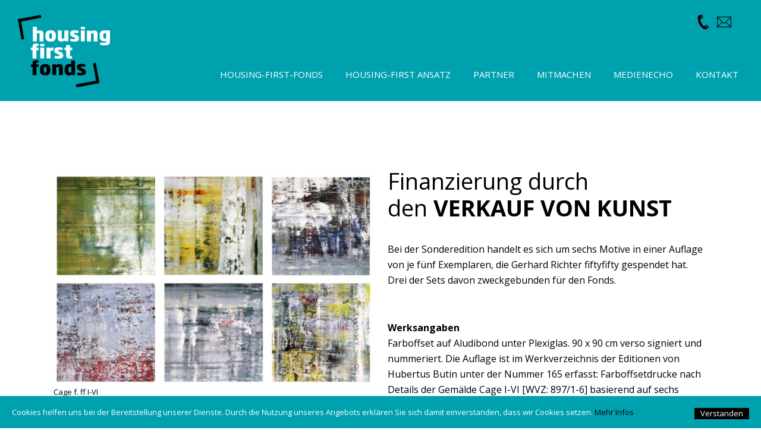

--- FILE ---
content_type: text/html; charset=utf-8
request_url: https://www.housingfirstfonds.de/15/finanzierung-durch-den-nbsp-verkauf-von-kunst?b7195a5f0a108efdb69efa31fb81e94e=0c630ae481d8a423b96fe5d2f0622535
body_size: 2284
content:
<!DOCTYPE html>
<html xmlns="http://www.w3.org/1999/xhtml" xml:lang="de" lang="de">
<head>
	<meta http-equiv="Content-Type" content="text/html;charset=utf-8" />
	<meta http-equiv="X-UA-Compatible" content="IE=edge" />
	<meta name="viewport" content="width=device-width, initial-scale=1, maximum-scale=1, minimum-scale=1" />
	<title>Housing-First-Fonds</title>

	<link href="https://fonts.googleapis.com/css?family=Open+Sans:400,700" rel="stylesheet">
	<link rel="stylesheet" type="text/css" media="all" href="/styles/main.css?v=20210111100736" />
	<script>document.cookie='resolution='+Math.max(screen.width,screen.height)+("devicePixelRatio" in window ? ","+devicePixelRatio : ",1")+'; path=/';</script>
	<!--
		Design by ... (http://www.example.com/)
		Technical realization by Systemantics (http://www.systemantics.net/)
	-->
</head>
<body>


<header class="header header-background">
	<div class="header-content">
		<div class="header-logo">
			<a href="/">
				<img src="/elements/housingfirst_logo_invert.svg" alt="Housing-First-Fonds">
			</a>
		</div>

		<ul class="menu-contact">
			<li class="menu-icon menu-icon-phone">
				<a href="/31/kontakt">
					<img src="/elements/icon_phone.svg" alt="">
				</a>
			</li>
			<li class="menu-icon menu-icon-mail">
				<a href="mailto:m.monsieur@fiftyfifty-galerie.de">
					<img src="/elements/icon_mail.svg" alt="">
				</a>
			</li>
		</ul>

		<div class="mobile-menu-button"></div>

		<ul class="menu">
			<li><a href="/#housing_first_fonds" data-link="housing_first_fonds" class="js-jumplink">Housing-First-Fonds</a></li>

			<li><a href="/59/housing-first-beendet-wohnungslosigkeit-dauerhaft">Housing-First Ansatz</a></li>

			<li><a href="/#partner" data-link="partner" class="js-jumplink">Partner</a></li>
			<li><a href="/#partner_werden" data-link="partner_werden" class="js-jumplink">Mitmachen</a></li>
			<li><a href="/#medien_echo" data-link="medien_echo" class="js-jumplink">Medienecho</a></li>
			<li><a href="/31/kontakt">Kontakt</a></li>

		</ul>
	</div>
</header>

<main class="main">
	<div class="main-content">

		<div class="article">

			<div class="article-column">
				<div class="inline-image">
					<img src="/images/cage Übersicht.jpg?w=1000" alt="">
				</div>

				<div class="inline-caption">
					Cage f. ff I-VI
				</div>
			</div>

			<div class="article-column">
				<h1>Finanzierung durch den&nbsp;<strong>VERKAUF VON KUNST</strong>
</h1>


				<p>Bei der Sonderedition handelt es sich um sechs Motive in einer Auflage von je fünf Exemplaren, die Gerhard Richter fiftyfifty gespendet hat. Drei der Sets davon zweckgebunden für den Fonds.<br />
&nbsp;</p>

<p><strong>Werksangaben</strong><br />
Farboffset auf Aludibond unter Plexiglas. 90 x 90 cm verso signiert und nummeriert. Die Auflage ist im Werkverzeichnis der Editionen von Hubertus Butin unter der Nummer 165 erfasst: Farboffsetdrucke nach Details der Gemälde Cage I-VI [WVZ: 897/1-6] basierend auf sechs Fotografien Richters der Cage-Bilder von 2006. Jedes der sechs Motive wurde in einer Auflage von fünf Exemplaren produziert und durchgehend nummeriert. Auflage: 30 Exemplare, rückseitig handsigniert und nummeriert, rückseitig Aufkleber mit Titel, Technik und Auflage.</p>

<p><strong>Kauf</strong><br />
Gebote und Anfragen bitte an:<br />
Hubert Ostendorf 0176-214 323 08 oder h.ostendorf@fiftyfifty-galerie.de<br />
Alle Bilder im Überblick unter<br />
<strong><a href="http://www.fiftyfifty-galerie.de/projekte/3389/n-a">www.fiftyfifty-galerie.de/projekte/3389/n-a</a></strong></p>

			</div>
		</div>
		<div class="article">

			<div class="article-column">
				<div class="inline-image">
					<img src="/images/cage1_2.jpg?w=1000" alt="">
				</div>

			</div>

			<div class="article-column">
				<h1>Cage f. ff. I
</h1>


				
			</div>
		</div>
		<div class="article">

			<div class="article-column">
				<div class="inline-image">
					<img src="/images/cage2.jpg?w=1000" alt="">
				</div>

			</div>

			<div class="article-column">
				<h1>Cage f. ff II
</h1>


				
			</div>
		</div>
		<div class="article">

			<div class="article-column">
				<div class="inline-image">
					<img src="/images/cage3_2.jpg?w=1000" alt="">
				</div>

			</div>

			<div class="article-column">
				<h1>Cage f. ff III
</h1>


				
			</div>
		</div>
		<div class="article">

			<div class="article-column">
				<div class="inline-image">
					<img src="/images/cageIV.jpg?w=1000" alt="">
				</div>

			</div>

			<div class="article-column">
				<h1>Cage f. ff IV
</h1>


				
			</div>
		</div>
		<div class="article">

			<div class="article-column">
				<div class="inline-image">
					<img src="/images/cage5_2.jpg?w=1000" alt="">
				</div>

			</div>

			<div class="article-column">
				<h1>Cage f. ff V
</h1>


				
			</div>
		</div>
		<div class="article">

			<div class="article-column">
				<div class="inline-image">
					<img src="/images/cageVI_2.jpg?w=1000" alt="">
				</div>

			</div>

			<div class="article-column">
				<h1>Cage f. ff VI
</h1>


				
			</div>
		</div>


	</div>
</main>

<div class="bottom-teaser">
	<div class="bottom-teaser-items">
		<a href="/25/kooperationspartner-werden" class="bottom-teaser-item item-large">
			Bewerben und mitmachen!
		</a>

		<a href="/15/finanzierung-durch-den-nbsp-verkauf-von-kunst" class="bottom-teaser-item item-small">
			Kunst kaufen
		</a>

		<a href="/36/spenden" class="bottom-teaser-item item-small">
			Spenden
		</a>
	</div>
</div>
<footer class="footer">
	<div class="footer-content">
		<div class="wrap-footer-content footer-content-top">

			<div class="footer-content-left">
				<a href="/">
					<img src="/elements/housingfirst_logo_white.svg" alt="" class="footer-logo" alt="Housing-First-Fonds">
				</a>
			</div>

			<div class="footer-content-right">
				<div class="footer-menus">
					<ul class="footer-menu">
						<li><a href="/#home" data-link="home" class="js-jumplink">Home</a></li>
						<li><a href="/#housing_first_fonds" data-link="housing_first_fonds" class="js-jumplink">HOUSING-FIRST-FONDS</a></li>
						<li><a href="/#neuigkeiten" data-link="neuigkeiten" class="js-jumplink">Neuigkeiten</a></li>
						<li><a href="/#geschichten" data-link="geschichten" class="js-jumplink">Berichte</a></li>
					</ul>
					<ul class="footer-menu">
						<li><a href="/#partner" data-link="partner" class="js-jumplink">Partner</a></li>
						<li><a href="http://www.fiftyfifty-galerie.de/">fiftyfifty</a></li>
						<li><a href="https://www.paritaet-nrw.org/">Paritätischer NRW</a></li>
					</ul>
					<ul class="footer-menu">
						<li><a href="/25/kooperationspartner-werden">Mitmachen</a></li>

						<li><a href="/15/finanzierung-durch-den-nbsp-verkauf-von-kunst">Kunst Kaufen</a></li>
						<li><a href="/#medien_echo" data-link="medien_echo" class="js-jumplink">Medienecho</a></li>
						<li><a href="/31/kontakt">Kontakt</a></li>
					</ul>
				</div>
			</div>
		</div>

		<div class="wrap-footer-content footer-content-bottom">
			<div class="footer-content-left footer-copyright">
				DÜSSELDORF 2018 -  <a href="/29/impressum">IMPRESSUM</a>, <a href="/30/datenschutz">DATENSCHUTZ</a>			</div>
		</div>

	</div>
</footer>



	<div class="block-cookie">
		<div class="block-cookie-text">
			Cookies helfen uns bei der Bereitstellung unserer Dienste. Durch die Nutzung unseres Angebots erklären Sie sich damit einverstanden, dass wir Cookies setzen. <a href="/30/datenschutz">Mehr Infos</a>
		</div>

		<div class="block-cookie-button">
			Verstanden
		</div>
	</div>

	<script type="text/javascript" src="/scripts/jquery-1.11.3.min.js"></script>
	<script type="text/javascript" src="/scripts/fastclick.js"></script>
	<script type="text/javascript" src="/scripts/jquery.sys_slideshow.js"></script>
	<script type="text/javascript" src="/scripts/jquery.cookie.min.js"></script>
	<script type="text/javascript" src="/scripts/main.js?v=20180827100157"></script>
</body>
</html>


--- FILE ---
content_type: text/css
request_url: https://www.housingfirstfonds.de/styles/main.css?v=20210111100736
body_size: 4622
content:
/*
  Housing First Fonds
  Copyright (C) 2017 by Systemantics, Bureau for Informatics

  Systemantics GmbH
  Bleichstr. 11
  41747 Viersen
  GERMANY

  Web:    www.systemantics.net
  Email:  hello@systemantics.net

  Permission granted to use the files associated with this
  website only on your webserver.

  Changes to these files are PROHIBITED due to license restrictions.
*/
/* http://meyerweb.com/eric/tools/css/reset/
   v2.0 | 20110126
   License: none (public domain)
*/
/* line 6, ../sass/_reset.scss */
html, body, div, span, applet, object, iframe,
h1, h2, h3, h4, h5, h6, p, blockquote, pre,
a, abbr, acronym, address, big, cite, code,
del, dfn, em, img, ins, kbd, q, s, samp,
small, strike, strong, sub, sup, tt, var,
b, u, i, center,
dl, dt, dd, ol, ul, li,
fieldset, form, label, legend,
table, caption, tbody, tfoot, thead, tr, th, td,
article, aside, canvas, details, embed,
figure, figcaption, footer, header, hgroup,
menu, nav, output, ruby, section, summary,
time, mark, audio, video {
  margin: 0;
  padding: 0;
  border: 0;
  font-size: 100%;
  font: inherit;
  vertical-align: baseline; }

/* HTML5 display-role reset for older browsers */
/* line 27, ../sass/_reset.scss */
article, aside, details, figcaption, figure,
footer, header, hgroup, menu, nav, section {
  display: block; }

/* line 31, ../sass/_reset.scss */
body {
  line-height: 1; }

/* line 34, ../sass/_reset.scss */
ol, ul {
  list-style: none; }

/* line 37, ../sass/_reset.scss */
blockquote, q {
  quotes: none; }

/* line 40, ../sass/_reset.scss */
blockquote:before, blockquote:after,
q:before, q:after {
  content: '';
  content: none; }

/* line 45, ../sass/_reset.scss */
table {
  border-collapse: collapse;
  border-spacing: 0; }

/* Clearfix hack by http://nicolasgallagher.com/micro-clearfix-hack/ */
/* Styles */
/* line 62, ../sass/main.scss */
body,
input {
  font: normal 16px/1.687 'Open Sans', sans-serif; }

/* line 67, ../sass/main.scss */
img {
  display: block;
  width: 100%;
  height: auto; }

/* line 73, ../sass/main.scss */
a {
  text-decoration: none;
  color: #000; }
  /* line 77, ../sass/main.scss */
  .no-touch a:hover {
    color: #00a1af; }

/* line 82, ../sass/main.scss */
html {
  -webkit-font-smoothing: antialiased;
  -moz-osx-font-smoothing: grayscale;
  overflow-y: scroll;
  word-wrap: break-word;
  -webkit-text-size-adjust: 100%;
  box-sizing: border-box; }

/* line 91, ../sass/main.scss */
*, *:before, *:after {
  box-sizing: inherit; }

/* line 95, ../sass/main.scss */
body {
  position: relative; }

/* line 99, ../sass/main.scss */
strong {
  font-weight: bold; }

/* line 103, ../sass/main.scss */
em {
  font-style: italic; }

/* line 108, ../sass/main.scss */
h1 strong {
  text-transform: uppercase; }

/* line 113, ../sass/main.scss */
h2 {
  font-weight: bold; }
  /* line 116, ../sass/main.scss */
  h2 + p {
    margin-top: 28px; }

/* line 121, ../sass/main.scss */
.logo-pari {
  display: inline-block;
  width: 210px; }

/* line 126, ../sass/main.scss */
.logo-fifty {
  display: inline-block;
  width: 150px; }

/* line 131, ../sass/main.scss */
.clickable-block {
  cursor: pointer;
  -moz-user-select: -moz-none;
  -ms-user-select: none;
  -webkit-user-select: none;
  user-select: none; }

/* line 135, ../sass/main.scss */
.header {
  background-color: #fff;
  z-index: 100; }
  /* line 139, ../sass/main.scss */
  .header.header-background {
    background-color: #00a1af; }
    /* line 142, ../sass/main.scss */
    .header.header-background a {
      color: #fff; }

/* line 148, ../sass/main.scss */
.header-content {
  -moz-transition: height 250ms ease;
  -o-transition: height 250ms ease;
  -webkit-transition: height 250ms ease;
  transition: height 250ms ease;
  zoom: 1;
  height: 170px;
  position: relative; }
  /* line 5, ../sass/_clearfix.scss */
  .header-content:before, .header-content:after {
    content: "";
    display: table; }
  /* line 11, ../sass/_clearfix.scss */
  .header-content:after {
    clear: both; }

/* line 155, ../sass/main.scss */
.header-logo {
  -moz-transition: width 250ms ease, margin 250ms ease;
  -o-transition: width 250ms ease, margin 250ms ease;
  -webkit-transition: width 250ms ease, margin 250ms ease;
  transition: width 250ms ease, margin 250ms ease;
  width: 155px;
  height: auto;
  margin-left: 30px;
  margin-top: 25px;
  float: left; }

/* line 164, ../sass/main.scss */
.menu-contact {
  -moz-transition: margin 250ms ease;
  -o-transition: margin 250ms ease;
  -webkit-transition: margin 250ms ease;
  transition: margin 250ms ease;
  -webkit-align-items: center;
  align-items: center;
  display: flex;
  float: right;
  margin-top: 22px;
  margin-right: 50px; }

/* line 173, ../sass/main.scss */
.menu-icon {
  height: 29px; }
  /* line 176, ../sass/main.scss */
  .menu-icon img {
    height: 100%;
    width: auto; }
  /* line 181, ../sass/main.scss */
  .menu-icon.menu-icon-mail {
    height: 18px; }
  /* line 185, ../sass/main.scss */
  .menu-icon + .menu-icon {
    margin-left: 10px; }

/* line 190, ../sass/main.scss */
.menu-icon-phone {
  width: 25px; }

/* line 194, ../sass/main.scss */
.menu {
  -moz-transition: bottom 250ms ease;
  -o-transition: bottom 250ms ease;
  -webkit-transition: bottom 250ms ease;
  transition: bottom 250ms ease;
  font: normal 15px/1.2 'Open Sans', sans-serif;
  -webkit-flex-wrap: wrap;
  flex-wrap: wrap;
  -webkit-justify-content: flex-end;
  justify-content: flex-end;
  text-transform: uppercase;
  display: flex;
  width: calc(100% - 200px);
  position: absolute;
  right: 0;
  bottom: 31px; }
  /* line 207, ../sass/main.scss */
  .menu li {
    margin-right: 38px;
    margin-bottom: 5px; }

/* line 213, ../sass/main.scss */
.header-clone {
  position: fixed;
  top: 0;
  left: 0;
  width: 100%; }

/* line 222, ../sass/main.scss */
.change-header-size .header-clone .header-content {
  height: 65px; }
/* line 226, ../sass/main.scss */
.change-header-size .header-clone .header-logo {
  width: 70px;
  margin-top: 5px; }
/* line 231, ../sass/main.scss */
.change-header-size .header-clone .menu-contact {
  margin-top: 5px; }
/* line 235, ../sass/main.scss */
.change-header-size .header-clone .menu {
  bottom: 0; }

/* line 245, ../sass/main.scss */
.main-content {
  max-width: 1200px;
  margin: 0 auto; }

/* line 251, ../sass/main.scss */
.wrap-slideshow {
  position: relative;
  overflow: hidden; }

/* line 256, ../sass/main.scss */
.slideshow {
  position: relative;
  width: 100%; }
  /* line 260, ../sass/main.scss */
  .slideshow:after {
    content: "";
    padding-bottom: 39.516%;
    display: block; }

/* line 267, ../sass/main.scss */
.slide {
  position: absolute;
  width: 100%;
  height: 100%; }

/* line 273, ../sass/main.scss */
.slide-image {
  -moz-transform: translate(-50%, -50%);
  -ms-transform: translate(-50%, -50%);
  -webkit-transform: translate(-50%, -50%);
  transform: translate(-50%, -50%);
  position: absolute;
  width: 100%;
  height: auto;
  top: 50%;
  left: 50%; }

/* line 282, ../sass/main.scss */
.slideshow-teaser {
  font: normal 38px/1.2 'Open Sans', sans-serif;
  background-color: #fff;
  position: absolute;
  padding: 10px 30px 12px 50px;
  z-index: 100; }
  @media (max-width: 1023px) {
    /* line 282, ../sass/main.scss */
    .slideshow-teaser {
      font-size: 26px; } }
  /* line 289, ../sass/main.scss */
  .slideshow-teaser strong {
    text-transform: uppercase; }

/* line 294, ../sass/main.scss */
.slideshow-teaser-1 {
  bottom: 125px; }

/* line 298, ../sass/main.scss */
.slideshow-teaser-2 {
  bottom: 50px; }

/* line 302, ../sass/main.scss */
.slideshow-donate {
  font: normal 18px/1.2 'Open Sans', sans-serif;
  font-weight: bold;
  text-transform: uppercase;
  background-color: #00a1af;
  padding: 8px 50px 9px 25px;
  position: absolute;
  right: 0;
  bottom: 0;
  z-index: 10;
  color: #fff; }
  /* line 314, ../sass/main.scss */
  .no-touch .slideshow-donate:hover {
    color: #000; }

/* line 320, ../sass/main.scss */
.teaser-project {
  background-color: #000;
  height: 114px; }

/* line 325, ../sass/main.scss */
.teaser-project-content {
  -webkit-justify-content: center;
  justify-content: center;
  -webkit-align-items: center;
  align-items: center;
  display: flex;
  color: #fff;
  height: 100%; }

/* line 333, ../sass/main.scss */
.project-item {
  margin-left: 30px; }

/* line 338, ../sass/main.scss */
.section {
  padding: 112px 50px;
  position: relative; }
  /* line 342, ../sass/main.scss */
  .section.section-color-1 {
    background-color: #00a1af;
    color: #fff; }
    /* line 347, ../sass/main.scss */
    .no-touch .section.section-color-1 a:hover {
      color: #fff; }
  /* line 353, ../sass/main.scss */
  .section.section-color-2 {
    background-color: #ececed; }
  /* line 357, ../sass/main.scss */
  .section.section-color-3 {
    background-color: #fff; }

/* line 362, ../sass/main.scss */
.section-content {
  max-width: 1200px;
  margin: 0 auto; }

/* line 367, ../sass/main.scss */
.section-content-text {
  -moz-hyphens: auto;
  -ms-hyphens: auto;
  -webkit-hyphens: auto;
  hyphens: auto;
  text-align: center; }
  /* line 371, ../sass/main.scss */
  .section-content-text h1 {
    font: normal 38px/1.2 'Open Sans', sans-serif;
    margin-bottom: 37px; }
    @media (max-width: 1023px) {
      /* line 371, ../sass/main.scss */
      .section-content-text h1 {
        font-size: 26px; } }
  /* line 377, ../sass/main.scss */
  .section-content-text.block-text > p {
    text-align: justify; }
  /* line 383, ../sass/main.scss */
  .section-content-text p + p {
    margin-top: 28px; }
  /* line 387, ../sass/main.scss */
  .section-content-text p + .text-button {
    display: inline-block;
    margin-top: 28px; }

/* line 394, ../sass/main.scss */
.text-button {
  font: normal 14px/1.5 'Open Sans', sans-serif;
  font-weight: bold;
  color: #fff;
  background-color: #000;
  padding: 2px 10px; }
  /* line 401, ../sass/main.scss */
  .no-touch .text-button:hover {
    background-color: #00a1af;
    color: #fff; }
  /* line 407, ../sass/main.scss */
  .no-touch .section-color-1 .text-button:hover {
    background-color: #fff;
    color: #00a1af !important; }

/* line 414, ../sass/main.scss */
.more-button {
  text-transform: uppercase;
  font-weight: bold;
  color: #fff;
  background-color: #000;
  padding: 2px 10px; }
  /* line 421, ../sass/main.scss */
  .no-touch .more-button:hover {
    background-color: #00a1af;
    color: #fff; }

/* line 427, ../sass/main.scss */
.section-elements {
  zoom: 1;
  margin-top: 30px; }
  /* line 5, ../sass/_clearfix.scss */
  .section-elements:before, .section-elements:after {
    content: "";
    display: table; }
  /* line 11, ../sass/_clearfix.scss */
  .section-elements:after {
    clear: both; }
  /* line 434, ../sass/main.scss */
  .section-elements.hide-elements .article-item:nth-child(n+5),
  .section-elements.hide-elements .person-item:nth-child(n+5) {
    display: none; }

/* line 441, ../sass/main.scss */
.article-item {
  width: 23.37662%;
  float: left;
  margin-right: 2.1645%;
  background-color: #fff;
  margin-bottom: 2.1645%; }
  /* line 446, ../sass/main.scss */
  .section-color-3 .article-item {
    background-color: #ececed; }
  /* line 450, ../sass/main.scss */
  .article-item:nth-child(4n) {
    margin-right: 0; }
  /* line 454, ../sass/main.scss */
  .article-item:nth-child(4n+1) {
    clear: both; }

/* line 459, ../sass/main.scss */
.article-item-inner {
  padding: 24px 15px 18px; }

/* line 463, ../sass/main.scss */
.article-item-date {
  font-weight: bold;
  border-bottom: 1px solid;
  padding-bottom: 10px;
  margin-bottom: 6px; }

/* line 470, ../sass/main.scss */
.article-item-title {
  font-weight: bold; }

/* line 475, ../sass/main.scss */
.article-item-button {
  font: normal 13px/1.2 'Open Sans', sans-serif;
  margin-top: 22px;
  display: inline-block;
  font-weight: bold;
  background-color: #000;
  color: #fff;
  padding: 2px 6px 3px; }
  /* line 484, ../sass/main.scss */
  .no-touch .article-item-button:hover {
    color: #fff;
    background-color: #00a1af; }

/* line 490, ../sass/main.scss */
.wrap-diagram {
  zoom: 1; }
  /* line 5, ../sass/_clearfix.scss */
  .wrap-diagram:before, .wrap-diagram:after {
    content: "";
    display: table; }
  /* line 11, ../sass/_clearfix.scss */
  .wrap-diagram:after {
    clear: both; }
  /* line 493, ../sass/main.scss */
  .wrap-diagram + p {
    margin-top: 40px; }

/* line 498, ../sass/main.scss */
.diagram {
  margin-left: 6.38528%;
  width: 29.7619%;
  float: left;
  margin-right: 2.1645%; }
  /* line 502, ../sass/main.scss */
  .diagram + .diagram {
    float: right;
    margin-right: 0; }

/* line 508, ../sass/main.scss */
.diagram-title {
  font: normal 20px/1.2 'Open Sans', sans-serif;
  margin-bottom: 30px; }

/* line 513, ../sass/main.scss */
.diagram-link {
  margin-top: 30px; }

/* line 518, ../sass/main.scss */
.diagram-image img {
  width: 100%; }

/* line 524, ../sass/main.scss */
.person-item {
  width: 23.37662%;
  float: left;
  margin-right: 2.1645%;
  margin-bottom: 2.1645%; }
  /* line 528, ../sass/main.scss */
  .person-item:nth-child(4) {
    margin-right: 0; }

/* line 533, ../sass/main.scss */
.person-image {
  position: relative;
  overflow: hidden; }
  /* line 537, ../sass/main.scss */
  .person-image:after {
    content: "";
    padding-bottom: 125.58%;
    display: block; }
  /* line 543, ../sass/main.scss */
  .person-image img {
    position: absolute;
    top: 0;
    left: 0;
    width: 100%;
    height: 100%; }

/* line 552, ../sass/main.scss */
.person-text {
  font: normal 14px/1.5 'Open Sans', sans-serif;
  background-color: #00a1af;
  color: #fff;
  font-weight: bold;
  padding: 14px 15px 20px; }

/* line 560, ../sass/main.scss */
.more-elements {
  text-align: center;
  margin-top: 55px; }

/* line 566, ../sass/main.scss */
.content-columns {
  zoom: 1; }
  /* line 5, ../sass/_clearfix.scss */
  .content-columns:before, .content-columns:after {
    content: "";
    display: table; }
  /* line 11, ../sass/_clearfix.scss */
  .content-columns:after {
    clear: both; }

/* line 570, ../sass/main.scss */
.content-column {
  width: 48.91775%;
  float: left;
  margin-right: 2.1645%; }
  /* line 573, ../sass/main.scss */
  .content-column img {
    width: 100%;
    height: auto; }
  /* line 578, ../sass/main.scss */
  .content-column + .content-column {
    margin-right: 0; }
  /* line 582, ../sass/main.scss */
  .content-column h2 {
    font: normal 24px/1 'Open Sans', sans-serif;
    font-weight: bold; }
    @media (max-width: 1023px) {
      /* line 582, ../sass/main.scss */
      .content-column h2 {
        font-weight: 20px; } }
    /* line 586, ../sass/main.scss */
    .content-column h2 + p {
      margin-top: 33px; }
  /* line 592, ../sass/main.scss */
  .content-column p + p {
    margin-top: 28px; }
  /* line 596, ../sass/main.scss */
  .content-column p + h2 {
    margin-top: 49px; }

/* line 603, ../sass/main.scss */
.column-image.with-border {
  border: 1px solid #000; }

/* line 608, ../sass/main.scss */
.column-logos {
  float: right;
  margin-top: 41px; }
  /* line 612, ../sass/main.scss */
  .column-logos li + li {
    margin-top: 26px; }

/* line 617, ../sass/main.scss */
.column-logo-paritaetische {
  max-width: 284px;
  height: auto; }

/* line 622, ../sass/main.scss */
.column-logo-fiftyfifty {
  max-width: 204px;
  height: auto; }

/* line 629, ../sass/main.scss */
* + .gallery {
  margin-top: 50px; }

/* line 634, ../sass/main.scss */
.gallery-items {
  zoom: 1;
  margin-top: 15px; }
  /* line 5, ../sass/_clearfix.scss */
  .gallery-items:before, .gallery-items:after {
    content: "";
    display: table; }
  /* line 11, ../sass/_clearfix.scss */
  .gallery-items:after {
    clear: both; }

/* line 639, ../sass/main.scss */
.gallery-item {
  width: 21.68142%;
  float: left;
  margin-right: 4.42478%;
  margin-bottom: 4.42478%; }
  /* line 643, ../sass/main.scss */
  .gallery-item:nth-child(4n) {
    margin-right: 0; }

/* line 648, ../sass/main.scss */
.apply-button {
  font: normal 18px/1.2 'Open Sans', sans-serif;
  font-weight: bold;
  text-transform: uppercase;
  background-color: #fff;
  padding: 8px 50px 9px 25px;
  position: absolute;
  right: 0;
  bottom: 112px;
  z-index: 10;
  color: #000; }
  /* line 660, ../sass/main.scss */
  .no-touch .apply-button:hover {
    color: #00a1af; }

/* line 665, ../sass/main.scss */
.column-imagecaption {
  font: normal 13px/1.2 'Open Sans', sans-serif;
  margin-top: 5px; }

/* line 671, ../sass/main.scss */
.bottom-teaser {
  background-color: #00a1af; }

/* line 675, ../sass/main.scss */
.bottom-teaser-items {
  display: flex;
  padding: 0 50px; }

/* line 680, ../sass/main.scss */
.bottom-teaser-item {
  font: normal 24px/1 'Open Sans', sans-serif;
  text-transform: uppercase;
  color: #fff;
  font-weight: bold;
  text-align: center;
  padding-top: 19px;
  padding-bottom: 18px; }
  @media (max-width: 1023px) {
    /* line 680, ../sass/main.scss */
    .bottom-teaser-item {
      font-weight: 20px; } }
  /* line 689, ../sass/main.scss */
  .bottom-teaser-item.item-large {
    flex: 2; }
  /* line 693, ../sass/main.scss */
  .bottom-teaser-item.item-small {
    flex: 1;
    border-left: 1px solid #fff; }
  /* line 698, ../sass/main.scss */
  .no-touch .bottom-teaser-item:hover {
    color: #000; }

/* line 709, ../sass/main.scss */
.hide-elements .partner-item:nth-child(n+2) {
  display: none; }
/* line 714, ../sass/main.scss */
.partner-item + .partner-item {
  margin-top: 20px; }

/* line 720, ../sass/main.scss */
.footer {
  background-color: #000;
  color: #fff; }
  /* line 724, ../sass/main.scss */
  .footer a {
    color: #fff; }

/* line 729, ../sass/main.scss */
.footer-content {
  padding-left: 50px;
  padding-right: 50px;
  padding-bottom: 50px; }

/* line 735, ../sass/main.scss */
.wrap-footer-content {
  display: flex; }
  /* line 738, ../sass/main.scss */
  .wrap-footer-content + .wrap-footer-content {
    margin-top: 43px; }

/* line 743, ../sass/main.scss */
.footer-content-left {
  flex: 2;
  margin-left: 30px; }

/* line 748, ../sass/main.scss */
.footer-logo {
  max-width: 180px;
  margin-top: 39px; }

/* line 753, ../sass/main.scss */
.footer-copyright {
  font: normal 11px/1.2 'Open Sans', sans-serif;
  margin-top: 14px; }

/* line 758, ../sass/main.scss */
.footer-menus {
  zoom: 1;
  margin-right: 50px;
  display: flex; }
  /* line 5, ../sass/_clearfix.scss */
  .footer-menus:before, .footer-menus:after {
    content: "";
    display: table; }
  /* line 11, ../sass/_clearfix.scss */
  .footer-menus:after {
    clear: both; }

/* line 764, ../sass/main.scss */
.footer-menu {
  text-transform: uppercase;
  float: left;
  margin-top: 43px;
  flex: 1; }
  /* line 771, ../sass/main.scss */
  .footer-menu li + li {
    margin-top: 11px; }
  /* line 776, ../sass/main.scss */
  .footer-menu + .footer-menu {
    margin-left: 50px; }

/* line 783, ../sass/main.scss */
.article {
  zoom: 1;
  padding: 112px 50px;
  display: flex; }
  /* line 5, ../sass/_clearfix.scss */
  .article:before, .article:after {
    content: "";
    display: table; }
  /* line 11, ../sass/_clearfix.scss */
  .article:after {
    clear: both; }
  /* line 788, ../sass/main.scss */
  .article + .article {
    padding-top: 45px; }
  /* line 792, ../sass/main.scss */
  .article h1 {
    font: normal 38px/1.2 'Open Sans', sans-serif;
    margin-bottom: 34px; }
    @media (max-width: 1023px) {
      /* line 792, ../sass/main.scss */
      .article h1 {
        font-size: 26px; } }
  /* line 797, ../sass/main.scss */
  .article h2 {
    font: normal 24px/1 'Open Sans', sans-serif;
    font-weight: bold; }
    @media (max-width: 1023px) {
      /* line 797, ../sass/main.scss */
      .article h2 {
        font-weight: 20px; } }
    /* line 801, ../sass/main.scss */
    .article h2 + p {
      margin-top: 33px; }
  /* line 807, ../sass/main.scss */
  .article p + p, .article p + h2 {
    margin-top: 28px; }
  /* line 813, ../sass/main.scss */
  .article a {
    border-bottom: 1px solid; }

/* line 818, ../sass/main.scss */
.article-column {
  width: 100%;
  margin-right: 2.1645%; }
  /* line 822, ../sass/main.scss */
  .article-column + .article-column {
    margin-right: 0; }

/* line 827, ../sass/main.scss */
.inline-image {
  margin-top: 10px; }
  /* line 830, ../sass/main.scss */
  .inline-image img {
    width: 100%;
    height: auto; }

/* line 836, ../sass/main.scss */
.inline-caption {
  font: normal 13px/1.2 'Open Sans', sans-serif;
  margin-top: 5px; }

/* line 841, ../sass/main.scss */
.article-intro {
  font-weight: bold;
  padding-top: 16px;
  padding-bottom: 32px; }

/* line 849, ../sass/main.scss */
.block-cookie {
  zoom: 1;
  font: normal 13px/1.2 'Open Sans', sans-serif;
  background-color: #00a1af;
  color: #fff;
  position: fixed;
  bottom: 0;
  left: 0;
  width: 100%;
  padding: 20px 20px 15px;
  z-index: 900; }
  /* line 5, ../sass/_clearfix.scss */
  .block-cookie:before, .block-cookie:after {
    content: "";
    display: table; }
  /* line 11, ../sass/_clearfix.scss */
  .block-cookie:after {
    clear: both; }
  /* line 862, ../sass/main.scss */
  .no-touch .block-cookie a:hover {
    color: #fff; }

/* line 868, ../sass/main.scss */
.block-cookie-text {
  width: calc(100% - 100px);
  float: left; }

/* line 873, ../sass/main.scss */
.block-cookie-button {
  cursor: pointer;
  -moz-user-select: -moz-none;
  -ms-user-select: none;
  -webkit-user-select: none;
  user-select: none;
  color: #fff;
  background-color: #000;
  padding: 2px 10px;
  float: right; }
  /* line 880, ../sass/main.scss */
  .no-touch .block-cookie-button:hover {
    background-color: #fff;
    color: #00a1af; }

@media (max-width: 1130px) {
  /* line 888, ../sass/main.scss */
  .menu-contact {
    position: absolute;
    right: 0; }

  /* line 893, ../sass/main.scss */
  .menu {
    display: none;
    background: #fff;
    width: 100%;
    position: relative;
    top: 110px;
    bottom: unset;
    text-align: center;
    padding-top: 10px;
    padding-bottom: 15px;
    z-index: 100; }
    /* line 906, ../sass/main.scss */
    .menu li {
      margin-bottom: 0;
      margin-right: 0; }
      /* line 910, ../sass/main.scss */
      .menu li + li {
        margin-top: 15px; }
    /* line 915, ../sass/main.scss */
    .header-background .menu {
      background-color: #00a1af; }

  /* line 920, ../sass/main.scss */
  .menu-icon-phone {
    height: 18px;
    width: 15px; }

  /* line 925, ../sass/main.scss */
  .menu-contact {
    margin-right: 70px; }

  /* line 929, ../sass/main.scss */
  .mobile-menu-button {
    cursor: pointer;
    -moz-user-select: -moz-none;
    -ms-user-select: none;
    -webkit-user-select: none;
    user-select: none;
    background-image: url("../elements/mobile_menu.svg");
    background-position: center;
    background-repeat: no-repeat;
    background-size: contain;
    width: 32px;
    height: 32px;
    position: absolute;
    right: 25px;
    top: 14px; }

  /* line 943, ../sass/main.scss */
  .mobile-menu-active .menu {
    display: block; }
  /* line 947, ../sass/main.scss */
  .mobile-menu-active .mobile-menu-button {
    background-image: url("../elements/mobile_close.svg");
    background-size: 25px; } }
@media (max-width: 1023px) {
  /* line 956, ../sass/main.scss */
  .header-content {
    height: 110px; }

  /* line 960, ../sass/main.scss */
  .header-logo {
    width: 106px;
    margin-left: 25px;
    margin-top: 18px;
    position: absolute;
    left: 0;
    top: 0; }

  /* line 970, ../sass/main.scss */
  .slideshow:after {
    content: "";
    height: 416px;
    padding-bottom: 0; }

  /* line 977, ../sass/main.scss */
  .slide-image {
    height: 100%;
    width: auto; }

  /* line 982, ../sass/main.scss */
  .slideshow-teaser {
    display: none; }

  /* line 986, ../sass/main.scss */
  .teaser-project {
    height: auto; }

  /* line 990, ../sass/main.scss */
  .teaser-project-content {
    -webkit-flex-direction: column;
    flex-direction: column;
    padding-top: 20px;
    padding-bottom: 20px; }

  /* line 996, ../sass/main.scss */
  .project-item {
    margin-left: 0;
    margin-top: 20px; }

  /* line 1001, ../sass/main.scss */
  .section,
  .article {
    padding: 30px 25px; }

  /* line 1006, ../sass/main.scss */
  .article {
    display: block; }

  /* line 1010, ../sass/main.scss */
  .article-column {
    width: 100%;
    margin-right: 0; }
    /* line 1014, ../sass/main.scss */
    .article-column + .article-column {
      margin-top: 20px; }

  /* line 1019, ../sass/main.scss */
  .article-item {
    width: 100%;
    margin-right: 0;
    margin-bottom: 25px; }

  /* line 1025, ../sass/main.scss */
  .diagram {
    zoom: 1;
    width: 100% !important;
    max-width: 300px;
    float: none !important;
    margin-left: auto !important;
    margin-right: auto !important; }
    /* line 5, ../sass/_clearfix.scss */
    .diagram:before, .diagram:after {
      content: "";
      display: table; }
    /* line 11, ../sass/_clearfix.scss */
    .diagram:after {
      clear: both; }
    /* line 1033, ../sass/main.scss */
    .diagram + .diagram {
      margin-top: 20px; }

  /* line 1038, ../sass/main.scss */
  .diagram-title {
    width: 100%; }

  /* line 1042, ../sass/main.scss */
  .diagram-image {
    margin-left: 12.77056%;
    width: 74.45887%;
    margin-right: 12.77056%; }

  /* line 1048, ../sass/main.scss */
  .person-item {
    width: 100%;
    margin-right: 0;
    margin-bottom: 25px; }

  /* line 1054, ../sass/main.scss */
  .content-column {
    width: 100%;
    margin-right: 0;
    position: relative; }
    /* line 1059, ../sass/main.scss */
    .content-column + .content-column {
      margin-top: 25px; }

  /* line 1064, ../sass/main.scss */
  .apply-button {
    right: -25px;
    bottom: 30px; }

  /* line 1070, ../sass/main.scss */
  .bottom-teaser-items {
    display: block;
    padding-left: 0;
    padding-right: 0; }

  /* line 1076, ../sass/main.scss */
  .bottom-teaser-item {
    display: block;
    padding: 10px 25px;
    border-left: 0; }
    /* line 1081, ../sass/main.scss */
    .bottom-teaser-item.item-small {
      border-left: 0;
      border-top: 1px solid #fff; }

  /* line 1089, ../sass/main.scss */
  .inline-image img {
    width: 100%;
    height: auto; }

  /* line 1095, ../sass/main.scss */
  .footer-content {
    padding-left: 25px;
    padding-right: 25px; }

  /* line 1100, ../sass/main.scss */
  .footer-content-top {
    display: block;
    padding-top: 35px; }
    /* line 1104, ../sass/main.scss */
    .footer-content-top .footer-content-right {
      display: none; }

  /* line 1109, ../sass/main.scss */
  .footer-content-left {
    margin-left: 0; }

  /* line 1113, ../sass/main.scss */
  .footer-logo {
    margin-top: 0; }

  /* line 1117, ../sass/main.scss */
  .footer-content-bottom {
    -webkit-flex-direction: column-reverse;
    flex-direction: column-reverse; }

  /* line 1121, ../sass/main.scss */
  .footer-content-bottom-2 {
    -webkit-flex-direction: column;
    flex-direction: column; }
    /* line 1124, ../sass/main.scss */
    .footer-content-bottom-2 .footer-copyright {
      margin-bottom: 30px;
      margin-top: 0; }

  /* line 1130, ../sass/main.scss */
  .footer-copyright {
    margin-top: 30px; }

  /* line 1134, ../sass/main.scss */
  .header-clone {
    display: none; } }


--- FILE ---
content_type: application/javascript
request_url: https://www.housingfirstfonds.de/scripts/main.js?v=20180827100157
body_size: 1135
content:
/*
  Housing First Fonds
  Copyright (C) 2017 by Systemantics, Bureau for Informatics

  Systemantics GmbH
  Bleichstr. 11
  41747 Viersen
  GERMANY

  Web:    www.systemantics.net
  Email:  hello@systemantics.net

  Permission granted to use the files associated with this
  website only on your webserver.

  Changes to these files are PROHIBITED due to license restrictions.
*/



// Detect touch device
var isTouch = 'ontouchstart' in document,
	noTouch = !isTouch;

$(function() {
	$('html').addClass(isTouch ? 'is-touch' : 'no-touch');

	FastClick.attach(document.body);

	// New JS here

	$('.header').clone().addClass('header-clone').appendTo($('body'));

	$(window).on('scroll', function(){
		var scrollY = $(window).scrollTop();

		if(scrollY > 100){
			$('html').addClass('change-header-size');
		}else{
			$('html').removeClass('change-header-size');
		}


	});

	var transitionDurationSlideshow = 250;
	if($(".js-slideshow").length) {
		$(".js-slideshow").slideshow({
			arrows: true,
			bullets: false,
			cyclic: true,
			duration: transitionDurationSlideshow,
			slideClick: false,
			keyboard: true,
			autoHeight: false,
			interval: 4000,
			slideInit: function(slide, done){
				var $this = $(slide),
					slideimage = $this.find("img");

				if (slideimage.length == 0) {
					done();
					return;
				}

				var img = new Image(),
					imageSrc = slideimage.attr("data-image");

				img.onload = function() {
					slideimage.attr('src', slideimage.attr("data-image"));
					$this.addClass("loaded");
				}

				img.src = imageSrc;
				done();
			},
		})
		.data("nextP",false);
	};

	$(document).on('click', '.more-button', function(e){
		e.preventDefault();
		var section = $(this).closest('.section-content');

		section.find('.hide-elements').removeClass('hide-elements');
		$(this).remove();
	});

	$(window).on("hashchange", function() {
		if (location.hash) {
			hash = location.hash.substr(1)

			var anker = $('[data-anker="' + hash + '"]');

			if(hash == 'home'){
				$('html, body').animate({
					'scrollTop': 0,
				}, 500);
			}else if(anker.length){
				$('html, body').animate({
					'scrollTop': anker.offset().top,
				}, 500);
			}
		}
	});

	$(document).on('click', '.js-jumplink', function(e){
		var item = $(this),
			anker = $('[data-anker="' + item.data('link') + '"]');

		if(item.data('link') == 'home'){
			e.preventDefault();
			$('html, body').animate({
				'scrollTop': 0,
			}, 500);
		}else if(anker.length){
			e.preventDefault();
			$('html, body').animate({
				'scrollTop': anker.offset().top,
			}, 500);
		}

		$('html').removeClass('mobile-menu-active');
	});

	$(document).on('click', '.mobile-menu-button', function(){
		$('html').toggleClass('mobile-menu-active');
	});

	$(document).on('click', '.block-cookie-button', function(){

		$(this).closest('.block-cookie').fadeOut(250);

		$.cookie("cookiemessage", true, {path: '/'});
	});

	$(window).on('load', function(){
		$(window).trigger("hashchange");
	});

	$(document)
		.on('click', '.clickable-block', function (e) {
			if ($(e.target).is('a')) {
				return;
			}
			var href = $(this).data('href');
			if (href) {
				location.href = href;
				return false;
			}
		});

	$(document)
		.on('click', 'a', function (e) {
			if (this.hostname != location.hostname && $(this).attr('href').substr(0,7) != 'mailto:') {
				this.blur();
				window.open(this.href);
				e.preventDefault();
			}
		});
});
